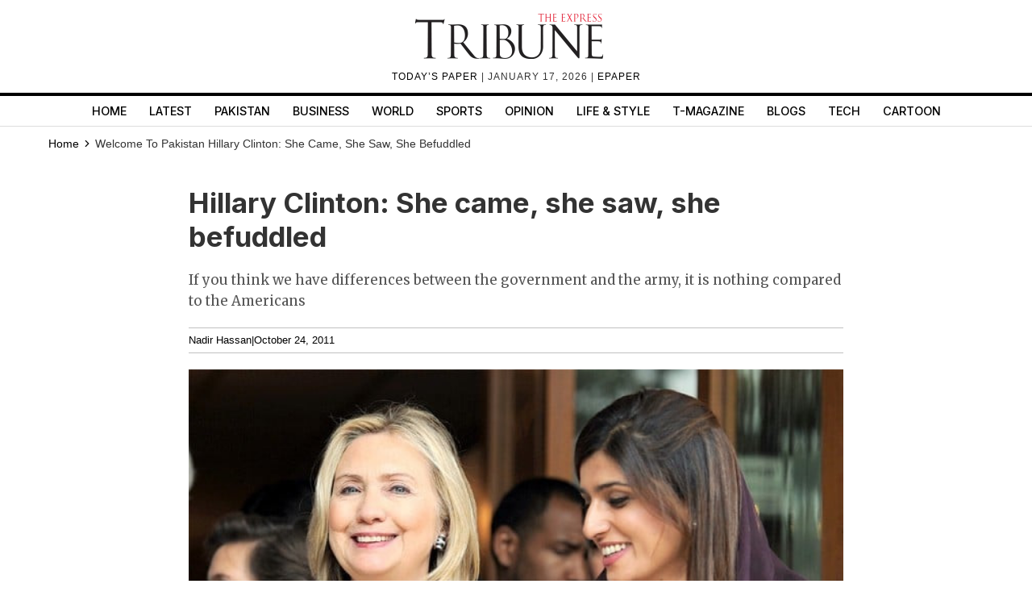

--- FILE ---
content_type: text/html; charset=UTF-8
request_url: https://tribune.com.pk/article/8568/hillary-clinton-she-came-she-saw-she-befuddled
body_size: 15551
content:
<!DOCTYPE html>
<html lang="en">
<head>

    <meta charset="UTF-8">
    <meta name="viewport" content="width=device-width,minimum-scale=1,initial-scale=1">
    <meta http-equiv="X-UA-Compatible" content="ie=edge">
    <meta name="fbAppId" property="fb:app_id" content="278477199157577"/>
    <meta name="fbPages" property="fb:pages" content="111457038871331"/>
    <meta name="twitter:widgets:csp" content="on">
    <meta name="theme-color" content="#000000"/>
    <meta name="mobile-web-app-capable" content="yes">
    <meta name="msapplication-TileColor" content="#333333">
    <meta name="apple-mobile-web-app-capable" content="yes">
    <meta name="application-name" content="The Express Tribune">
    <meta name="apple-mobile-web-app-title" content="The Express Tribune">
    <meta name="apple-mobile-web-app-status-bar-style" content="black-translucent">
    <meta name="msapplication-TileImage" content="https://i.tribune.com.pk/logo/144x144.png">
    <link rel="apple-touch-icon" sizes="32x32" href="https://i.tribune.com.pk/logo/32x32.png">
    <link rel="apple-touch-icon" sizes="48x48" href="https://i.tribune.com.pk/logo/48x48.png">
    <link rel="apple-touch-icon" sizes="57x57" href="https://i.tribune.com.pk/logo/57x57.png">
    <link rel="apple-touch-icon" sizes="60x60" href="https://i.tribune.com.pk/logo/60x60.png">
    <link rel="apple-touch-icon" sizes="72x72" href="https://i.tribune.com.pk/logo/72x72.png">
    <link rel="apple-touch-icon" sizes="76x76" href="https://i.tribune.com.pk/logo/76x76.png">
    <link rel="apple-touch-icon" sizes="114x114" href="https://i.tribune.com.pk/logo/114x114.png">
    <link rel="apple-touch-icon" sizes="120x120" href="https://i.tribune.com.pk/logo/120x120.png">
    <link rel="apple-touch-icon" sizes="128x128" href="https://i.tribune.com.pk/logo/128x128.png">
    <link rel="apple-touch-icon" sizes="152x152" href="https://i.tribune.com.pk/logo/152x152.png">
    <link rel="apple-touch-icon" sizes="180x180" href="https://i.tribune.com.pk/logo/180x180.png">
    <link rel="apple-touch-icon" sizes="192x192" href="https://i.tribune.com.pk/logo/192x192.png">
    <link rel="icon" type="image/png" sizes="96x96" href="https://i.tribune.com.pk/logo/96x96.png">
    <link rel="icon" type="image/png" sizes="230x230" href="https://i.tribune.com.pk/logo/230x230.png">
    <link rel="icon" type="image/png" sizes="256x256" href="https://i.tribune.com.pk/logo/256x256.png">
    <link rel="icon" type="image/png" sizes="512x512" href="https://i.tribune.com.pk/logo/512x512.png">
    <link rel="shortcut icon" href="https://i.tribune.com.pk/logo/16x16.png">
    

    <meta name="csrf-token" content="Lk9NcRtr3qIg20wgXGZxMFZFOfcfQy8obPWrZgS0">

            <meta name="robots" content="noodp"/>
    
        <meta property="og:locale" content="en_US"/>
            <meta property="og:url" content="https://tribune.com.pk/article/8568/hillary-clinton-she-came-she-saw-she-befuddled"/>
        
        <meta property="og:site_name" content="The Express Tribune"/>
    <link rel="shortcut icon" href="https://i.tribune.com.pk/assets/images/favicon.ico"/>

            <link rel='amphtml' href='https://tribune.com.pk/article/8568/hillary-clinton-she-came-she-saw-she-befuddled?amp=1'/>
    
    <link rel="preconnect" href="https://fonts.googleapis.com">
    <link rel="preconnect" href="https://fonts.gstatic.com" crossorigin>
    <link
        href="https://fonts.googleapis.com/css2?family=Inter:wght@400;500;700&family=Merriweather:wght@400;700&display=swap"
        rel="stylesheet">

    <style>
        html {
            overflow-y: scroll;
            scrollbar-gutter: stable;
        }
    </style>

    
    



    
    


    
        <link rel="stylesheet" href="https://tribune.com.pk/css/bootstrap.min.css?1052" media="print"
              onload="this.onload=null;this.media='all';">
        <noscript>
            <link rel="stylesheet" href="https://tribune.com.pk/css/bootstrap.min.css?1052" media="all">
        </noscript>

    
<!-- arkam css end -->

    

            <link rel="canonical" href="https://tribune.com.pk/article/8568/hillary-clinton-she-came-she-saw-she-befuddled"/>
                    <link rel="preload" fetchpriority="high" as="image"
                  href="https://i.tribune.com.pk/media/images/8568-clinton-1319450516/8568-clinton-1319450516-640x480.webp"
                  type="image/webp">
                <link rel="preload" href="https://fonts.googleapis.com/css2?family=Merriweather:wght@400;700&display=swap"
              as="style" onload="this.onload=null;this.rel='stylesheet'">
        <noscript>
            <link rel="stylesheet"
                  href="https://fonts.googleapis.com/css2?family=Merriweather:wght@400;700&display=swap">
        </noscript>
    
    <meta name="robots" content="max-image-preview:large">

    

    


    
            
                <title>
            Hillary Clinton: She came, she saw, she befuddled
        </title>
                <meta property="og:type" content="article"/>
                <meta property="og:title"
              content="Hillary Clinton: She came, she saw, she befuddled | The Express Tribune"/>
        <meta property="og:description"
              content="If you think we have differences between the government and the army, it is nothing compared to the Americans"/>
        

        <meta name="twitter:card" content="summary_large_image">
        <meta name="twitter:site" content="@etribune">
                        <meta name="twitter:title"
              content="Hillary Clinton: She came, she saw, she befuddled">
        <meta name="twitter:description"
              content="If you think we have differences between the government and the army, it is nothing compared to the Americans">
        <meta name="twitter:image:src" content="https://i.tribune.com.pk/media/images/8568-clinton-1319450516/8568-clinton-1319450516-640x480.webp">
        <meta name="twitter:image" content="https://i.tribune.com.pk/media/images/8568-clinton-1319450516/8568-clinton-1319450516-640x480.webp">
        <meta name="twitter:domain" content="https://tribune.com.pk">
        <meta property="og:image" content="https://i.tribune.com.pk/media/images/8568-clinton-1319450516/8568-clinton-1319450516-640x480.webp">
        <meta property="og:article:section" content="News"/>
        <meta name="twitter:creator" content="@etribune">
        <meta name="description"
              content="If you think we have differences between the government and the army, it is nothing compared to the Americans"/>
                    <meta name="title"
                  content="Hillary Clinton: She came, she saw, she befuddled"/>
        
                                            <meta property="article:tag" content="pakistan"/>
                            <meta property="article:tag" content="Mekaal Hasan Band"/>
                            <meta property="article:tag" content="ShahzebKhan"/>
                            <meta property="article:tag" content="Waste"/>
                            <meta property="article:tag" content="WHT"/>
                            <meta property="article:tag" content="Child protection"/>
                        <meta name="keywords"
                  content="pakistan, Mekaal Hasan Band, ShahzebKhan, Waste, WHT, Child protection"/>
        
        <meta property='article:publisher' content="https://tribune.com.pk"/>
                    <meta property='article:author' content="https://tribune.com.pk/author/8192/nadir-hassan"/>
            <meta name='author' content='nadir.hassan'/>
        
                    <meta property="article:section" content="Welcome to Pakistan"/>
        
        <meta property="article:published_time"
              content="2011-10-24T10:15:02+00:00"/>
                        <script defer type="application/ld+json">
            {
                "@context": "https://schema.org",
                "@type": "NewsArticle",
                "mainEntityOfPage": {
                    "@type": "WebPage",
                    "@id": "https://tribune.com.pk/article/8568/hillary-clinton-she-came-she-saw-she-befuddled"
                },
                "headline": "Hillary Clinton  She came  she saw  she befuddled",
                "datePublished": "2011-10-24T15:15:02+05:00",
                "dateModified": "2011-10-24T17:16:54+05:00",
                "description":"If you think we have differences between the government and the army  it is nothing compared to the Americans ",
                "image": {
                    "@type": "ImageObject",
                    "url": "https://i.tribune.com.pk/media/images/8568-clinton-1319450516/8568-clinton-1319450516-640x480.webp",
                    "height": "640",
                    "width": "480"
                },
                "author": {
                    "@type": "Person",
                    "name": "Tribune",
                    "url":"https://tribune.com.pk/author/8192/nadir-hassan"
                },
                "publisher": {
                    "@type": "Organization",
                    "name": "The Express Tribune",
                    "logo": {
                        "@type": "ImageObject",
                        "url": "https://i.tribune.com.pk/media/images/logos/tribune-logo.webp",
                        "height": "62",
                        "width": "250"
                    }
                }

            }

        </script>



    


                                            <p class="trb-none-cal"style="display:none">US</p>

<script type="text/javascript">
  var isMobile = 'Desktop';
  var googletag = googletag || {};
  googletag.cmd = googletag.cmd || [];
  googletag.cmd.push(function () {
    var mapping_lb = googletag.sizeMapping()
      .addSize([1024, 0], [ [970, 250], [970, 90], [728, 90] ])
      .addSize([740, 0], [ [728, 90], [300, 100], [320, 50] ])
      .addSize([320, 0], [ [320, 50], [300, 100], [320, 100] ])
      .addSize([0, 0], [320, 50])
      .build();
    var mapping_2 = googletag.sizeMapping()
        .addSize([1024, 0], [[300, 600], [300, 250], [120, 600],[160, 600],'fluid'])
        .addSize([740, 0], [[300, 600], [300, 250]])
        .addSize([320, 0], [300, 250])
        .addSize([0, 0], [300, 250])
        .build();
    var mapping_readmore = googletag.sizeMapping()
        .addSize([1024, 0], [[970, 250],[970, 90],[728, 90],[320, 100],[320, 50]])
        .addSize([740, 0], [[728, 90],[320, 100],[320, 50],[300, 250],'fluid'])
        .addSize([320, 0], [[320, 100],[320, 50],[300, 250],'fluid'])
        .build();

    var mapping_mrec = googletag.sizeMapping()
      .addSize([1024, 0],[[300, 250], [320, 480], [336, 280]])
      .addSize([336, 0], [[300, 250], [320, 480], [320, 100], [320, 50], [336, 280]])
      .addSize([320, 0], [[300, 250], [320, 480], [320, 100], [320, 50]])
      .addSize([300, 0], [[300, 250], [300, 100]])
      .build();


    


        var mapping_storymid = googletag.sizeMapping()
          .addSize([1024, 0], [[320, 480], [336, 280],[300, 250], [300, 100], [320, 100], [320, 50], [728, 90],'fluid'])
          .addSize([740, 0],  [[320, 480], [336, 280],[300, 250], [300, 100], [320, 100], [320, 50], [728, 90],'fluid'])
          .addSize([320, 0],  [[320, 480], [336, 280],[300, 250], [300, 100], [320, 100], [320, 50], 'fluid'])
          .build();

      var mapping_storystart = googletag.sizeMapping()
          .addSize([1024, 0], [[300, 100], [320, 100], [320, 50], [728, 90]])
          .addSize([740, 0],  [[320, 480], [336, 280],[300, 250], [300, 100], [320, 100], [320, 50], [728, 90]])
          .addSize([320, 0],  [[300, 100], [320, 100], [320, 50]])
          .build();


    googletag.defineSlot('/11952262/tribune-blogs-print-story-2', [300, 250], 'div-gpt-story-2').addService(googletag.pubads())
        .defineSizeMapping(mapping_storymid)
        .setTargeting("pos", "btf");

                  
      googletag.defineSlot('/11952262/tribune-blogs-print-story-1', [[320, 100], [320, 50]], 'div-gpt-story-1')
          .addService(googletag.pubads())
          .defineSizeMapping(mapping_storystart)
          .setTargeting("pos", "atf");

    

    googletag.defineSlot('/11952262/tribune-blogs-print-story-lb-1', [970, 250], 'div-gpt-lb-1').addService(googletag.pubads())
        .defineSizeMapping(mapping_lb)
        .setTargeting("pos", "atf");
          googletag.defineSlot('/11952262/tribune-blogs-print-story-mrec-1', [300, 250], 'div-gpt-mrec-1').addService(googletag.pubads())
      .defineSizeMapping(mapping_mrec)
      .setTargeting("pos", "atf");
            googletag.defineSlot('/11952262/tribune-blogs-print-story-mrec-2', [300, 600], 'div-gpt-mrec-2').addService(googletag.pubads())
        .defineSizeMapping(mapping_2)
        .setTargeting("pos", "btf");
                    googletag.defineSlot('/11952262/tribune-avantis-print', [1, 1], 'div-gpt-ad-avantis').addService(googletag.pubads());
    


  

    googletag.pubads().setTargeting('site', ['tribune']);
                  googletag.pubads().setTargeting('Tribune_Page', ['home']);
          
    googletag.pubads().setTargeting('device', [isMobile]);
    googletag.pubads().setTargeting('pagetype', ['noamp']);
    
            googletag.pubads().setTargeting('userID', ['5']);
        
            googletag.pubads().setTargeting('username-tribune', ['Faria Syed']);
            googletag.pubads().collapseEmptyDivs(true);
    
    googletag.pubads().enableSingleRequest();
    googletag.enableServices();
    
  });
</script>





                        

    <link rel='dns-prefetch  preconnect' href='i.tribune.com.pk'>
    <link rel='dns-prefetch  preconnect' href='tribune.com.pk'>
    <link rel='dns-prefetch  preconnect' href='fonts.googleapis.com'>
    <link rel='dns-prefetch  preconnect' href='ajax.googleapis.com'>
            <link rel="preload" as="script" href="https://tribune.com.pk/js/jquery.min.js">
         
    <link rel="preload" as="script" href="https://i.tribune.com.pk/assets/js/bootstrap.min.js">
    <link rel="preload" as="script" href="https://tribune.com.pk/js/custom.min.js?1052">
    
            
    
            <script src="https://tribune.com.pk/js/jquery.min.js"></script>
            <script src="https://tribune.com.pk/js/lazysizes.min.js" async=""></script>
    <script src="https://i.tribune.com.pk/assets/js/bootstrap.min.js"></script>
            <script defer src="https://i.tribune.com.pk/assets/js/jquery.fitvids.js?1052"></script>
        <script src="https://tribune.com.pk/js/custom.min.js?1052"></script>
<!-- font awsome js
    <script src="https://tribune.com.pk/js/fontawsom-all.min.js?1052"></script> -->


    
    <script type="text/javascript">
        function videos_by_tag(tag) {
            $('.forex_video_loader').show();
            $('#vidContainerId').hide();
            $('.vid-list-container').hide();
            $('.video-top-right-content li').removeClass('active_tab');

            $.ajaxSetup({
                headers: {
                    'X-CSRF-TOKEN': $('meta[name="csrf-token"]').attr('content')
                }
            });
            $.ajax({
                beforeSend: function () {
                    $('#' + tag + '_tag').addClass('active_tab');
                },
                type: "POST",
                url: "https://tribune.com.pk/get_videos_by_tags",
                data: {
                    tag: tag
                },
                success: function (data) {

                    $('.forex_video_loader').hide();
                    $('.latest-videos-section').html(data);
                    $('#' + tag + '_tag').addClass('active_tab');

                },
                error: function (result) {

                }
            });
        }
    </script>
            <!-- Global site tag (gtag.js) - Google Analytics -->
    <script async src="https://www.googletagmanager.com/gtag/js?id=G-SGDPP0HZTL"></script>
    <script>
        window.dataLayer = window.dataLayer || [];

        function gtag() {
            dataLayer.push(arguments);
        }

        gtag('js', new Date());


        gtag('config', 'G-SGDPP0HZTL');

                gtag('config', 'G-M51SN1X8XC');
        
            </script>
    <script>
        const bait = document.createElement('div');
        bait.className = 'adsbox';
        bait.style.height = '1px';
        bait.style.position = 'absolute';
        bait.style.top = '-1000px';
        document.body.appendChild(bait);

        setTimeout(function () {
            if (bait.offsetHeight === 0) {
                gtag('event', 'adblock_detected', {
                    event_category: 'Adblock',
                    event_label: 'User with Adblock'
                });
            }
            bait.remove();
        }, 150);
    </script>
    <script>
                gtag('event', 'custom',
            {
                "category": "Welcome to Pakistan",
                "desk": "0",
                "id": "8568",
                "user": "Faria Syed",
                "author": "Tribune",
            }
        );

        gtag('event', 'author',
            {
                "author": "Tribune",
            }
        );

        gtag('event', 'editorial_user',
            {
                "editorial_user": "Faria Syed",
            }
        );

                gtag('event', 'post_category',
            {
                "post_category": "Welcome to Pakistan",
            }
        );
        
            </script>
    <script type='text/javascript'>var _sf_startpt = (new Date()).getTime()</script>

            
                <script async='async' src='https://securepubads.g.doubleclick.net/tag/js/gpt.js'></script>
    </head>

<body class=" article">

    
<style>
    a.main-nav-list{text-transform:uppercase;font-size:11px;padding-left:10px;line-height:12px;padding-right:10px;white-space:nowrap}.main-nav a{text-transform:uppercase;font-size:11px;padding-left:8px;padding-right:8px;white-space:nowrap;color:black !important;text-decoration:none}.main-nav .li:nth-child(2) a{color:#c60b0b !important}.hidden{display:none}
</style>
<style>
    * {
        margin: 0;
        padding: 0;
        box-sizing: border-box;
    }

    body {
        font-family: "Inter", sans-serif;
        font-size: 14px;
        color: #000;
    }

    .header {
        text-align: center;
        padding: 10px 0;
        position: relative;
    }

    .logo img {
        width: 250px;
        height: auto;
        max-width: 100%;
        display: block;
        margin: 0 auto;
    }

    .top-meta {
        font-size: .75rem;
        text-transform: uppercase;
        letter-spacing: 1px;
    }
    nav a.activer {
        font-weight: bold;
    }

    /* Hamburger */
    .menu-toggle {
        display: none;
        position: absolute;
        top: 15px;
        right: 15px;
        font-size: 24px;
        background: none;
        border: none;
        cursor: pointer;
    }

    nav {
        border-top: 4px solid #000;
        border-bottom: 1px solid #ddd;
        margin-top: 10px;
    }

    nav ul {
        display: flex;
        list-style: none;
        justify-content: center;
        flex-wrap: wrap;
        padding: 0;
    }

    nav li {
        margin: 0 8px;
    }

    nav a {
        text-decoration: none;
        color: #000;
        font-weight: 500;
        padding: 7px 6px;
        display: block;
        text-transform: uppercase;
        font-size: .9rem;
    }

    nav a.active,
    nav a:hover {
        color: #c00;
    }
    ul.main-menu {
        margin-bottom: 0;
    }

    /* Responsive */
    @media (max-width: 768px) {
        

        .menu-toggle {
            display: block;
        }

        nav ul {
            flex-wrap: wrap;
            justify-content: flex-start;
            padding: 5px;
        }

        /* Hide 6th and onward items by default */
        nav ul li:nth-child(n+6) {
            display: none;
        }

        /* When menu is active, show them */
        nav ul.active li {
            display: block;
            width: 100%;
            margin: 5px 0;
            text-align: left;
        }
        nav a.active {
            font-weight: bold;
        }

        nav ul.active {
            display: block;
        }
        nav li {
            margin: 0 8px;
            text-align: center;
            margin: 0 auto;
        }
    }
    .main-menu a {
font-family: "Inter", sans-serif;
}
</style>
<header class="header">
    <div class="logo">
    <a class="navbar-brand desktop-logo" href="https://tribune.com.pk">
        <img src="https://i.tribune.com.pk/media/images/logos/tribune-logo0.webp" alt="The Express Tribune Logo"
             width="250" height="62" style="aspect-ratio:250/62; max-width:250px; height:auto;">
    </a>
</div>

<div class="top-meta">
    <a href="https://tribune.com.pk/today-paper" target="_blank">TODAY’S PAPER </a> | January 17, 2026 |
    <a href="https://tribune.com.pk/epaper" target="_blank">EPAPER</a>
</div>







    <button class="menu-toggle" aria-label="Toggle Menu">☰</button>

    <nav>
        <ul class="main-menu">
                                            <li>
                    <a
                        href="https://tribune.com.pk/"
                        target="_self"
                        class=""
                    >
                        Home
                    </a>
                </li>
                                            <li>
                    <a
                        href="https://tribune.com.pk/latest"
                        target="_self"
                        class=""
                    >
                        Latest
                    </a>
                </li>
                                            <li>
                    <a
                        href="https://tribune.com.pk/pakistan"
                        target="_self"
                        class=""
                    >
                        Pakistan
                    </a>
                </li>
                                            <li>
                    <a
                        href="https://tribune.com.pk/business"
                        target="_self"
                        class=""
                    >
                        Business
                    </a>
                </li>
                                            <li>
                    <a
                        href="https://tribune.com.pk/world"
                        target="_self"
                        class=""
                    >
                        World
                    </a>
                </li>
                                            <li>
                    <a
                        href="https://tribune.com.pk/sports"
                        target="_self"
                        class=""
                    >
                        Sports
                    </a>
                </li>
                                            <li>
                    <a
                        href="https://tribune.com.pk/opinion"
                        target="_self"
                        class=""
                    >
                        Opinion
                    </a>
                </li>
                                            <li>
                    <a
                        href="https://tribune.com.pk/life-style"
                        target="_self"
                        class=""
                    >
                        Life &amp; Style
                    </a>
                </li>
                                            <li>
                    <a
                        href="https://tribune.com.pk/tmagazine"
                        target="_self"
                        class=""
                    >
                        T-Magazine
                    </a>
                </li>
                                            <li>
                    <a
                        href="https://tribune.com.pk/blogs"
                        target="_self"
                        class=""
                    >
                        Blogs
                    </a>
                </li>
                                            <li>
                    <a
                        href="https://tribune.com.pk/technology"
                        target="_self"
                        class=""
                    >
                        Tech
                    </a>
                </li>
                                            <li>
                    <a
                        href="https://tribune.com.pk/multimedia/slideshows"
                        target="_self"
                        class=""
                    >
                        Cartoon
                    </a>
                </li>
                    </ul>

    </nav>
</header>
<script>
    const toggleBtn = document.querySelector('.menu-toggle');
    const mainMenu = document.querySelector('.main-menu');

    toggleBtn.addEventListener('click', () => {
        mainMenu.classList.toggle('active');
    });
</script>
<div class="express-parent-div ">
    <div id="div-gpt-lb-1" style="text-align: center; margin:0 auto">
        <script>
            googletag.cmd.push(function () {
                googletag.display('div-gpt-lb-1');
            });
        </script>
    </div>

    <style>
    @import  url(https://fonts.googleapis.com/css2?family=Merriweather:wght@400;700&display=swap);.ad-leaderboard-container,.ad-mrec-container{width:100%;color:#888;display:flex;text-align:center}.ad-mrec-container,.below-comment-form,.storypage-social-bottom,span.author-note{text-align:center}.author-detail-info p,.related-story-title,.sidebar h2,.story-body,.story-summary,.story-title{font-family:Merriweather,serif}*{box-sizing:border-box;margin:0;padding:0}body{font-family:Arial,sans-serif;line-height:1.6;color:#333}.image-caption,.story-meta{font-family:Arial,sans-serif}.ad-leaderboard-wrapper{max-width:1200px;margin:0 auto;padding:10px 20px 0}.ad-leaderboard-container{max-width:970px;margin:0 auto 20px;background-color:#f0f0f0;border:1px solid #ddd;justify-content:center;align-items:center;min-height:250px}.container{max-width:1200px;margin:0 auto;padding:0 20px 20px;display:flex;gap:20px}.main-content{flex:0 0 70%;min-width:0}.sidebar{flex:0 0 30%;background-color:#fff;padding:15px;border-radius:4px;box-shadow:0 1px 3px rgba(0,0,0,.1)}.ad-mrec-container{max-width:336px;margin:0 auto 15px;background-color:#f0f0f0;border:1px solid #ddd;justify-content:center;align-items:center;min-height:280px}.related-stories-list{padding-top:10px}.related-story-item{display:flex;align-items:flex-start;gap:10px;text-decoration:none;color:#333;margin-bottom:15px;border-bottom:1px solid #eee;padding-bottom:15px}.related-story-item:last-child{border-bottom:none;margin-bottom:0;padding-bottom:0}.thumbnail-container{flex:0 0 100px;width:100px;background-color:#ddd;aspect-ratio:165/106}.featured-image-global img{width:100%;height:auto}.story-body img{width:100%}.story-image,.thumbnail-image{width:100%;height:100%;display:block;object-fit:cover}.related-story-title{font-size:.95em;line-height:1.3;min-height:3.9em;overflow:hidden;text-overflow:ellipsis;display:-webkit-box;-webkit-line-clamp:3;-webkit-box-orient:vertical}.story-title{font-size:2.5em;margin-bottom:10px;line-height:1.2;min-height:1.2em;padding:5px 0;font-weight:700}.story-summary{font-size:1.2em;margin-bottom:15px;color:#555;min-height:2em;padding:5px 0;font-weight:400}.story-meta{font-size:.9em;color:#888;margin-bottom:20px;display:flex;gap:10px;min-height:1.2em}.image-container{width:100%;margin-bottom:15px;background-color:#ddd;aspect-ratio:640/480;position:relative}.image-caption{font-size:.85em;color:#666;padding:5px 0;border-bottom:1px solid #eee;margin-bottom:20px;min-height:1.5em}.story-body{font-size:1.1em;line-height:1.8;padding-bottom:50px;font-weight:400}.story-body p{margin-bottom:1.5em;min-height:1.8em;padding:5px;border-radius:3px}.social-placeholder{width:100%;height:400px;background-color:#f0f0f0;border:1px dashed #ccc;display:flex;justify-content:center;align-items:center;color:#888;margin:25px 0}.story-comments-section{border-bottom:1px solid #e0e0e0;margin-bottom:15px;padding-bottom:15px;margin-top:34px}.story-comments-section h4,.story-comments-section p.fbtitle{font-family:Merriweather,serif;border-bottom:3px solid #000;padding-bottom:5px;font-size:16px;text-transform:uppercase}.author-detail-info,.copyright-txt,form.commentform{margin-top:15px}form.commentform input{padding:8px;width:100%}form.commentform textarea{padding:10px;width:100%;margin-top:26px;height:140px}form.commentform input[type=submit]{margin-top:20px;background:#252525;color:#fff;box-shadow:none}.below-comment-form p{margin:5px}.story-meta a,span,span.author-detail-name{color:#000}span.author-note{display:block}.author-detail-info p{font-size:14px}.author-detail-image img{border:1px solid #e3e3e3}.author-detail-info,.story-meta{border-top:1px solid #c1c1c1;border-bottom:1px solid #c1c1c1;padding:5px 0}.story-body p{font-size:18px}main.main-content{margin:0 auto}.replyStatus{display:none}a{color:#000!important}.maincontent-customwidth.storypage h1,.maincontent-customwidth.storypage h2{font-size:2.8rem;font-family:Inter,sans-serif;line-height:1.15;font-weight:700;color:#000}@media (max-width:768px){.container{flex-direction:column;padding:0 10px 10px;gap:10px}.main-content,.sidebar{flex:1 1 100%}.ad-leaderboard-container{max-width:320px;min-height:100px;margin-bottom:10px}.ad-leaderboard-wrapper{padding:10px 10px 0}.ad-mrec-container{max-width:336px}.story-title{font-size:1.8em;padding:3px 0}.image-container{aspect-ratio:412/290}.thumbnail-container{flex:0 0 80px;width:80px}}.story-title{font-family:Inter}.footer-item ul li a{color:#fff!important}

</style>

    <style>
.x-container {
    max-width: 1200px;
    margin: 0 auto;
}
</style>
<div class="container customcontainer " style="margin: 0 auto;">

    <div class="row">
        <div class="col-md-12">
            <style>.breadcrumbs-ul {
                    text-transform: capitalize;
                }

                .breadcrumbs-ul li {
                    display: inline;
                } 
                
                </style>
                <ul class="breadcrumbs-ul">
                <li class="home-breadcrumb "><a aria-label="Home" rel="noopener" href="https://tribune.com.pk">
                     <!-- <svg xmlns="http://www.w3.org/2000/svg" viewBox="0 0 24 24" width="16" height="16" fill="currentColor"><path d="M20 20C20 20.5523 19.5523 21 19 21H5C4.44772 21 4 20.5523 4 20V11L1 11L11.3273 1.6115C11.7087 1.26475 12.2913 1.26475 12.6727 1.6115L23 11L20 11V20Z"></path></svg> -->
                      <span style="color:black;">Home</span> <svg style="height: 16px;
    width: 16px;
    margin: -2px;
    position: relative;
    bottom: 1px;
" xmlns="http://www.w3.org/2000/svg" viewBox="0 0 24 24" fill="currentColor"><path d="M13.1717 12.0007L8.22192 7.05093L9.63614 5.63672L16.0001 12.0007L9.63614 18.3646L8.22192 16.9504L13.1717 12.0007Z"></path></svg>
                </a></li>
                <li class="">
                                            
                                                
                            Welcome to Pakistan
                        
                                    </li>
                
                                        
                        

                                <li class="fas fa-chevron-right">
                                                                            Hillary Clinton: She came, she saw, she befuddled
                                                                    </li>


                                                                                                                </ul>
        </div>
    </div>
</div>



<div class="container">
    <main class="main-content" style="margin: 0 auto;">

        <h1 class="story-title">Hillary Clinton: She came, she saw, she befuddled</h1>

        <p class="story-summary">
            If you think we have differences between the government and the army, it is nothing compared to the Americans
        </p>

        <div class="story-meta">
                        <span><a href="https://tribune.com.pk/author/8192/nadir-hassan">Nadir Hassan</a>  </span>
                        <span>|</span>
                        <span>October 24, 2011</span>
                    </div>

        <div class="image-container">
            <picture>
                <div class="featured-image-global" height="480" ><img width="640" height="480" src="https://i.tribune.com.pk/media/images/8568-clinton-1319450516/8568-clinton-1319450516-640x480.webp" onerror="this.src='https://i.tribune.com.pk/media/thumbs/logo-tribune1588976358-0-450x300.webp';" alt="" title="" loading="eager" fetchpriority="high"></div>
            </picture>
        </div>

        <p class="image-caption">
             
        </p>

        <div class="story-body">
            <strong><a href="tribune.com.pk/story/279497/u-turn-convince-taliban-to-talk-us-asks-pakistan/">US Secretary of State Hillary Clinton’s visit to Pakistan</a> has left the civilian and military leadership here more perplexed than ever. As one foreign office official put it:</strong><br />
<blockquote><strong> “If you think we have differences between the government and the army, it is nothing compared to the Americans.”</strong></blockquote><br />
<a href="tribune.com.pk/story/278782/clinton-to-appeal-to-pakistan-public-on-militancy/">During her talks</a>, both public and private, Clinton stressed on peace, going so far as to tell a questioner at her town hall-style question and answer session that the US would be looking to Pakistan to help with peace talks rather than military operations.<br />
<br />
[[<a  rel="nofollow"  href="http://www.youtube.com/watch?v=2T4yIXKR1ck">http://www.youtube.com/watch?v=2T4yIXKR1ck</a>]]<br />
<br />
This emphasis on negotiations was also the main thrust of Clinton’s talks with government officials, although she also insisted that Pakistan take some kind of action in North Waziristan.<br />
<br />
Clinton’s padres in peace, however, took a more hard line. The Chairman of the Joint Chiefs of Staff Martin Dempsey and CIA Director David Petraeus insisted, in their talks with the military, that the ISI break off ties with the Haqqani network and take the first steps towards dismantling them. The generals’ message was in stark contrast to that of Clinton, and included threats that the US will present evidence of Pakistan’s collusion with the Haqqani network.<br />
<br />
This good-cop/bad-cop routine has left Pakistan befuddled. The foreign office official said that there is no way Pakistan can send its troops into North Waziristan, that too with winters approaching, while at the same time negotiate with the Taliban behind the scenes to make sure the US isn’t humiliated as it prepares to leave Afghanistan. The official theorised that the US wants to show the public back home that it is still committed to the fight against the Taliban, while pursuing a strategy of negotiations that will give them the best chance to withdraw from the region.<br />
<br />
Prime Minister Yousaf Raza Gilani made an even worse impression on the US than Clinton did on Pakistan. A US embassy official said that the main point Gilani stressed during his talks with Clinton was that the All-Parties Conference resolution had called for peace talks with militants and so this reflected the will of the people.<br />
<br />
Needless to say, Gilani’s approach did not impress the US. The embassy source used this as an example to explain why the US prefers dealing with the army, while talks with the civilian government are mere window-dressing. He said:<br />
<blockquote>“When the army lies to us, we know why they’re lying. When the government lies to us we just don’t understand why they’re doing it.”</blockquote><br />
<a href="tribune.com.pk/story/280779/pakistan-will-suffer-dire-consequences-if-it-fails-to-contain-terrorists-clinton/">Clinton’s visit </a>had also stirred much anticipation among the group of people who consider themselves the true power-brokers in Islamabad: the press corps. They soon found out that they are at the bottom of the food chain in the capital.<br />
<br />
Clinton’s press briefing, which was handled by the Ministry of Foreign Affairs, seemed arranged to keep as many journalists out as possible. Those invited were told to make sure they were there by 10:45 am. What they were not told was that, like at an ultra-exclusive party, the gates would close 45 minutes before the scheduled time, after which no one would be allowed in.<br />
<br />
Much consternation was caused by the invite list to the town hall meeting, with indignant development consultants, many of whom have advised the Americans and sucked off the USAID teat, feeling that an invitation should have been part of their reward.


        </div>
                                                                <div class="storypage-social-bottom">
                    <div class="leftside-socialshare">
                        <div class="story-social-icons">

<a class="fb-social " href="https://www.facebook.com/sharer.php?u=https%3A%2F%2Ftribune.com.pk%2Farticle%2F8568%2Fhillary-clinton-she-came-she-saw-she-befuddled" target="popup" onclick="window.open('https://www.facebook.com/sharer.php?u=https%3A%2F%2Ftribune.com.pk%2Farticle%2F8568%2Fhillary-clinton-she-came-she-saw-she-befuddled','popup','width=600,height=600'); return false;" rel="noopener noreferrer">
    
        <!-- <i class="fab fa-facebook-f"></i> -->
        <svg xmlns="http://www.w3.org/2000/svg" viewBox="0 0 24 24" width="24" height="24" fill="rgba(59,89,152,1)"><path d="M14 13.5H16.5L17.5 9.5H14V7.5C14 6.47062 14 5.5 16 5.5H17.5V2.1401C17.1743 2.09685 15.943 2 14.6429 2C11.9284 2 10 3.65686 10 6.69971V9.5H7V13.5H10V22H14V13.5Z"></path></svg>
          <span style="font-size:0px">facebook</span>
    </a>

<a class="twitter-social" href="https://twitter.com/share?url=https%3A%2F%2Ftribune.com.pk%2Farticle%2F8568%2Fhillary-clinton-she-came-she-saw-she-befuddled" target="popup" onclick="window.open('https://twitter.com/share?url=https%3A%2F%2Ftribune.com.pk%2Farticle%2F8568%2Fhillary-clinton-she-came-she-saw-she-befuddled','popup','width=600,height=600'); return false;" rel="noopener noreferrer">
    
<!-- <i class="fa-brands fa-x-twitter"></i> -->
 <svg xmlns="http://www.w3.org/2000/svg" viewBox="0 0 24 24" width="24" height="24" fill="currentColor"><path d="M17.6874 3.0625L12.6907 8.77425L8.37045 3.0625H2.11328L9.58961 12.8387L2.50378 20.9375H5.53795L11.0068 14.6886L15.7863 20.9375H21.8885L14.095 10.6342L20.7198 3.0625H17.6874ZM16.6232 19.1225L5.65436 4.78217H7.45745L18.3034 19.1225H16.6232Z"></path></svg>
        <span style="font-size:0px">twitter</span>
    </a>

    <a class="whatsapp-icns " href="https://api.whatsapp.com/send?text=https%3A%2F%2Ftribune.com.pk%2Farticle%2F8568%2Fhillary-clinton-she-came-she-saw-she-befuddled" target="popup" onclick="window.open('https://api.whatsapp.com/send?text=https%3A%2F%2Ftribune.com.pk%2Farticle%2F8568%2Fhillary-clinton-she-came-she-saw-she-befuddled','popup','width=600,height=600'); return false;" rel="noopener noreferrer">
        <!-- <i class="fab fa-whatsapp"></i> -->
         <svg xmlns="http://www.w3.org/2000/svg" viewBox="0 0 24 24" width="24" height="24" fill="rgba(37,211,102,1)"><path d="M7.25361 18.4944L7.97834 18.917C9.18909 19.623 10.5651 20 12.001 20C16.4193 20 20.001 16.4183 20.001 12C20.001 7.58172 16.4193 4 12.001 4C7.5827 4 4.00098 7.58172 4.00098 12C4.00098 13.4363 4.37821 14.8128 5.08466 16.0238L5.50704 16.7478L4.85355 19.1494L7.25361 18.4944ZM2.00516 22L3.35712 17.0315C2.49494 15.5536 2.00098 13.8345 2.00098 12C2.00098 6.47715 6.47813 2 12.001 2C17.5238 2 22.001 6.47715 22.001 12C22.001 17.5228 17.5238 22 12.001 22C10.1671 22 8.44851 21.5064 6.97086 20.6447L2.00516 22ZM8.39232 7.30833C8.5262 7.29892 8.66053 7.29748 8.79459 7.30402C8.84875 7.30758 8.90265 7.31384 8.95659 7.32007C9.11585 7.33846 9.29098 7.43545 9.34986 7.56894C9.64818 8.24536 9.93764 8.92565 10.2182 9.60963C10.2801 9.76062 10.2428 9.95633 10.125 10.1457C10.0652 10.2428 9.97128 10.379 9.86248 10.5183C9.74939 10.663 9.50599 10.9291 9.50599 10.9291C9.50599 10.9291 9.40738 11.0473 9.44455 11.1944C9.45903 11.25 9.50521 11.331 9.54708 11.3991C9.57027 11.4368 9.5918 11.4705 9.60577 11.4938C9.86169 11.9211 10.2057 12.3543 10.6259 12.7616C10.7463 12.8783 10.8631 12.9974 10.9887 13.108C11.457 13.5209 11.9868 13.8583 12.559 14.1082L12.5641 14.1105C12.6486 14.1469 12.692 14.1668 12.8157 14.2193C12.8781 14.2457 12.9419 14.2685 13.0074 14.2858C13.0311 14.292 13.0554 14.2955 13.0798 14.2972C13.2415 14.3069 13.335 14.2032 13.3749 14.1555C14.0984 13.279 14.1646 13.2218 14.1696 13.2222V13.2238C14.2647 13.1236 14.4142 13.0888 14.5476 13.097C14.6085 13.1007 14.6691 13.1124 14.7245 13.1377C15.2563 13.3803 16.1258 13.7587 16.1258 13.7587L16.7073 14.0201C16.8047 14.0671 16.8936 14.1778 16.8979 14.2854C16.9005 14.3523 16.9077 14.4603 16.8838 14.6579C16.8525 14.9166 16.7738 15.2281 16.6956 15.3913C16.6406 15.5058 16.5694 15.6074 16.4866 15.6934C16.3743 15.81 16.2909 15.8808 16.1559 15.9814C16.0737 16.0426 16.0311 16.0714 16.0311 16.0714C15.8922 16.159 15.8139 16.2028 15.6484 16.2909C15.391 16.428 15.1066 16.5068 14.8153 16.5218C14.6296 16.5313 14.4444 16.5447 14.2589 16.5347C14.2507 16.5342 13.6907 16.4482 13.6907 16.4482C12.2688 16.0742 10.9538 15.3736 9.85034 14.402C9.62473 14.2034 9.4155 13.9885 9.20194 13.7759C8.31288 12.8908 7.63982 11.9364 7.23169 11.0336C7.03043 10.5884 6.90299 10.1116 6.90098 9.62098C6.89729 9.01405 7.09599 8.4232 7.46569 7.94186C7.53857 7.84697 7.60774 7.74855 7.72709 7.63586C7.85348 7.51651 7.93392 7.45244 8.02057 7.40811C8.13607 7.34902 8.26293 7.31742 8.39232 7.30833Z"></path></svg>
        <span style="font-size:0px">whatsup</span>
    </a>
    <a class="whatsapp-icns " href="https://www.linkedin.com/shareArticle?url=https%3A%2F%2Ftribune.com.pk%2Farticle%2F8568%2Fhillary-clinton-she-came-she-saw-she-befuddled" target="popup" onclick="window.open('https://www.linkedin.com/shareArticle?url=https%3A%2F%2Ftribune.com.pk%2Farticle%2F8568%2Fhillary-clinton-she-came-she-saw-she-befuddled','popup','width=600,height=600'); return false;" rel="noopener noreferrer">
        <!-- <i class="fab fa-linkedin linkedin-icon"></i> -->
         <svg xmlns="http://www.w3.org/2000/svg" viewBox="0 0 24 24" width="24" height="24" fill="rgba(0,119,181,1)"><path d="M18.3362 18.339H15.6707V14.1622C15.6707 13.1662 15.6505 11.8845 14.2817 11.8845C12.892 11.8845 12.6797 12.9683 12.6797 14.0887V18.339H10.0142V9.75H12.5747V10.9207H12.6092C12.967 10.2457 13.837 9.53325 15.1367 9.53325C17.8375 9.53325 18.337 11.3108 18.337 13.6245V18.339H18.3362ZM7.00373 8.57475C6.14573 8.57475 5.45648 7.88025 5.45648 7.026C5.45648 6.1725 6.14648 5.47875 7.00373 5.47875C7.85873 5.47875 8.55173 6.1725 8.55173 7.026C8.55173 7.88025 7.85798 8.57475 7.00373 8.57475ZM8.34023 18.339H5.66723V9.75H8.34023V18.339ZM19.6697 3H4.32923C3.59498 3 3.00098 3.5805 3.00098 4.29675V19.7033C3.00098 20.4202 3.59498 21 4.32923 21H19.6675C20.401 21 21.001 20.4202 21.001 19.7033V4.29675C21.001 3.5805 20.401 3 19.6675 3H19.6697Z"></path></svg>
        <span style="font-size:0px">linkded</span>
    </a>

    

    
    <a class="email-social" href="mailto:?subject=I'd like to share a link with you&body=https%3A%2F%2Ftribune.com.pk%2Farticle%2F8568%2Fhillary-clinton-she-came-she-saw-she-befuddled">
        <!-- <i class="fa fa-envelope"></i> -->
         <svg xmlns="http://www.w3.org/2000/svg" viewBox="0 0 24 24" width="24" height="24" fill="currentColor"><path d="M3 3H21C21.5523 3 22 3.44772 22 4V20C22 20.5523 21.5523 21 21 21H3C2.44772 21 2 20.5523 2 20V4C2 3.44772 2.44772 3 3 3ZM20 7.23792L12.0718 14.338L4 7.21594V19H20V7.23792ZM4.51146 5L12.0619 11.662L19.501 5H4.51146Z"></path></svg>
        <span style="font-size:0px">email</span>
    </a>


<!--<div class="more-social">
        <a href="#">
            <img src="https://tribune.com.pk/images/story/leftside/plus.png" alt="">
            <span>MORE (3)</span>
            <div class="others-hover">
                <div class="messenger st-custom-button" data-network="messenger" data-url="https%3A%2F%2Ftribune.com.pk%2Farticle%2F8568%2Fhillary-clinton-she-came-she-saw-she-befuddled">
                    <img src="https://tribune.com.pk/images/story/leftside/mesg.png" alt="">
                    <span>Messenger <span class="count"></span></span>
                </div>
                <div class="pintrest st-custom-button" data-network="whatsapp" data-url="https%3A%2F%2Ftribune.com.pk%2Farticle%2F8568%2Fhillary-clinton-she-came-she-saw-she-befuddled">
                    <img src="https://tribune.com.pk/images/story/leftside/whatsapp.png" alt="">
                    <span>Whatsapp <span class="count"></span></span>
                </div>
            </div>
        </a>
    </div> -->

</div>
                    </div>
                </div>
                <div class="author-detail-main">
                    <div class="author-social-icons">
                        <div class="story-social-icons">

     <a  href="https://www.facebook.com/sharer.php?t=&u=https://tribune.com.pk/author/8192/nadir-hassan">
        <i class="fab fa-facebook-f"></i>
    </a>
        <amp-social-share
        type="twitter"
        class="custom-style-tw"
        width="22"
        height="22"
        data-param-url="https://tribune.com.pk/author/8192/nadir-hassan"
        >
        </amp-social-share>
        <amp-social-share
        type="whatsapp"
        class="custom-style-wa"
        width="22"
        height="22"
        data-param-url="https://tribune.com.pk/author/8192/nadir-hassan"
        >
        </amp-social-share>
        <amp-social-share
        type="email"
        class="custom-style-em"
        width="22"
        height="22"
        data-param-url="https://tribune.com.pk/author/8192/nadir-hassan"
        >
        </amp-social-share>
</div>
        
    <!-- <div class="twitter-social st-custom-button" data-network="twitter" data-url="https://tribune.com.pk/author/8192/nadir-hassan">
        <i class="fa-brands fa-x-twitter"></i>
    </div>

    <div class="whatsapp-icns st-custom-button" data-network="whatsapp" data-url="https://tribune.com.pk/author/8192/nadir-hassan">
    <i class="fab fa-whatsapp"></i>
</div>

    <div class="messenger st-custom-button" data-network="messenger" data-url="https://tribune.com.pk/author/8192/nadir-hassan">
    <i class="fab fa-facebook-messenger"></i>
</div>

    <div class="email-social st-custom-button" data-network="email" data-url="https://tribune.com.pk/author/8192/nadir-hassan">
        <i class="fa fa-envelope"></i>
        
    </div> -->                    </div>
                    <div class="author-detail-info">
                        <div class="row">
                            <div class="col-lg-3">
                                <span class="author-detail-image"><div class="featured-image-global" height=""><img class="lazyload teditbox" width="" height="" loading="lazy"  src="https://i.tribune.com.pk/media/thumbs/tribune-logo-grey-450x300.webp" data-src="https://i.tribune.com.pk/userphoto/152.webp" onerror="this.src='https://i.tribune.com.pk/media/thumbs/logo-tribune1588976358-0-450x300.webp';" alt="" title="" ></div></span>
                            </div>
                            <div class="col-lg-9">
                                <span class="author-detail-by">WRITTEN BY:</span><br>
                                                                <a href="https://tribune.com.pk/author/8192/nadir-hassan"><span class="author-detail-name">Nadir Hassan</span></a>
                                <span class="author-detail-about">An Islamabad based journalist who tweets at @Nadir_Hassan.</span>
                            </div>
                        </div>
                    </div>
                </div>
                        <span class="author-note">The views expressed by the writer and the reader comments do not necassarily reflect the views and policies of the Express Tribune.</span>
                    <div class="comments-box-area">
                                
                                    <div class="story-comments-section">
          <p class="fbtitle">COMMENTS </p>
      <div class="comments-section-inner">
                    
          <div id="more-comments-section" style="display: none;">
                        </div>

          
              <div id="replyStatus8568" class="replyStatus">
                  <span>Replying to <span id="commentAuthor8568" class="commentAuthor"></span></span>
                  <span class="clickReply" onclick="clearReply('8568')">X</span>
              </div>
          <form id="commentform8568" class="commentform" method="POST">
              <input type="hidden" name="_token" value="Lk9NcRtr3qIg20wgXGZxMFZFOfcfQy8obPWrZgS0">              <div class="row">
                  <input type="hidden" name="parent_id" id="parent_id8568">
                  <div class="col-md-6">
                      <input type="text" id="name8568" placeholder="Name (required)" required>
                  </div>
                  <div class="col-md-6">
                      <input type="email" id="email8568" placeholder="Email (required)" required>
                  </div>
                  <div class="col-md-12">
                      <textarea id="comment8568" cols="30" rows="10" placeholder="Write your comment here" required></textarea>
                  </div>
                  <div class="col-md-12">
                      <input type="submit" value="Post comment" id="submit_comment8568">
                  </div>
              </div>
          </form>

          <div style="display: none" class="alert alert-success " id="success8568" role="alert">
              <strong>Saved ! Your comment will be displayed after the approval.</strong>
          </div>

          <div style="display: none" class="alert alert-danger " id="failed8568" role="alert">
              <strong>Error !</strong>
          </div>

          <div style="display: none" class="alert alert-danger " id="denied8568" role="alert">
              <strong>Denied! You can post your comment in 10 minutes.</strong>
          </div>

          <div style="display: none" class="alert alert-danger " id="invalid_email8568" role="alert">
              <strong>Error! Invalid Email.</strong>
          </div>

      </div>
      <div class="below-comment-form">
          <p>Comments are moderated and generally will be posted if they are on-topic and not abusive. </p>
          <p>For more information, please see our <a href="/comments-policy">Comments FAQ</a></p>
      </div>
  </div>

                            </div>
    </main>
</div>

    <style>
.footer-area{background:#000;padding:20px;margin-top:20px}.footer-area h3,.footer-area h5{color:#fff;font-size:24px}.footer-inner .footer-item ul a div,ul.footer-social-icons li div{color:#fff0}.footerbx-ar{max-width:1230px;margin:0 auto}.footer-inner{display:flex;justify-content:space-between;margin-left:24px;margin-right:24px}.footer-item ul li a{color:#fff;font-size:13px;}.footer-logo{text-align:center;margin-right:22px;margin-left:18px}.footer-inner .footer-item ul,ul.shortnews-right{list-style:none;padding-left:0}.footer-inner .footer-item ul a div,ul.footer-social-icons li div{color:#fff0}.footer-item h2{color:#fff}ul.footer-social-icons{padding-left:0;padding-top:10px;padding-bottom:6px}ul.footer-social-icons li{display:inline;margin-left:8px}.en,.fb,.in,.lds-facebook-white,.twitter,.youtube{width:30px;height:30px}.in{background:url(https://i.tribune.com.pk/assets/images/linkin_logo.webp)}.fb{background:url(https://i.tribune.com.pk/assets/images/facebook_logo.webp)}.twitter{background:url(https://i.tribune.com.pk/assets/images/twitter_logo.webp)}.youtube{background:url(https://i.tribune.com.pk/assets/images/youtube_logo.webp)}.en{background:url(https://i.tribune.com.pk/assets/images/insta_logo.webp)}ul.playstore li{display:inline;margin-right:10px}ul.playstore{padding-left:0;display:flex}.footer-about h5{padding-left:33px;padding-bottom:10px;color:#fff}.footer-about p{color:#fff!important;font-size:14px;line-height:22px}.footer-inner .footer-item ul{list-style:none;padding-left:0}ul.playstore li{display:inline;margin-right:10px}.footer-section{background:#000;margin-top:24px;padding:24px}.footer-links{display:flex;justify-content:space-between}.footer-socialicons ul li{margin:0 5px;text-align:center;display:inline-block}.footer-socialicons ul{text-align:center;padding-left:0}.footer-menu ul li a{color:#bababa;font-size:14px}.footer-menu ul{padding-left:18px;position:relative;padding-top:8px}.footer-menu h4{color:#fff;font-size:14px}.footer-menu ul li a:before{content:"\2022";position:absolute;left:-2px;font-size:2.1em;color:#bababa;margin-top:-9px}.footer-socialicons{padding-bottom:30px}.material-text p{font-size:12px;width:60%;color:#fff;line-height:20px}.copyright-txt{display:flex;align-items:center;margin-top:15px}.footer-item h2{color:#fff;font-size:24px;line-height:28px}.site-partners.epaper-off ul li,ul.footer-social-icons{display:inline-flex}@media  screen and (max-width:767px){.footer-inner{display:inline-block;margin-left:0;width:100%;float:left}.footer-inner .footer-item:last-child{text-align:center;width:100%}.footer-inner .footer-item{width:50%;text-align:left;padding:0 10px;float:left;margin-bottom:10px}.footer-inner .footer-item ul{max-width:272px;margin:0 auto 1rem}.copyright-txt .material-text p{padding:0 12px;font-size:12px;width:100%;color:#fff;line-height:20px}.copyright-txt{display:block;text-align:center}}.footer-listing li{width:100%;margin:10px;height:20px}
</style>



<div class="customcontainer asdas">
    <div class="footer-area">

    
        <div class="footerbx-ar">
        <div class="footer-inner">
            <div class="footer-item">
                <ul class="footer-listing">
                    <li><a href="https://tribune.com.pk/pakistan">Pakistan</a></li>
                    <li><a href="https://tribune.com.pk/business">Business</a></li>
                    <li><a href="https://tribune.com.pk/world">World</a></li>
                    <li><a href="https://tribune.com.pk/opinion">Opinion</a></li>
                </ul>
            </div>
            <div class="footer-item">
                <ul class="footer-listing">
                    <li><a href="https://tribune.com.pk/life-style">Life & Style</a></li>
                    <li><a href="https://tribune.com.pk/magazine">T.Edit</a></li>
                    <li><a href="https://tribune.com.pk/sports">Sports</a></li>
                    <li><a href="https://tribune.com.pk/blogs">Blog</a></li>
                    <li><a href="https://tribune.com.pk/multimedia">Videos</a></li>
                </ul>
            </div>
            <div class="footer-item">
                <ul class="footer-listing">
                    <li><a href="https://tribune.com.pk/namaz-timing">Prayer Timing Pakistan</a></li>
                    <li><a href="https://tribune.com.pk/ramazan-calendar">Ramazan Calendar Pakistan</a></li>
                    <li><a href="https://tribune.com.pk/weather-updates">Weather Forecast Pakistan</a></li>
                    <li><a href="https://tribune.com.pk/weather-updates/karachi">Karachi Weather</a></li>
                    <li><a href="https://tribune.com.pk/weather-updates/lahore">Lahore Weather</a></li>
                    <li><a href="https://tribune.com.pk/weather-updates/islamabad">Islamabad Weather</a></li>
                </ul>
            </div>
            <div class="footer-item">
                <ul class="footer-listing">
                    <li><a href="https://tribune.com.pk/about">About Us</a></li>
                    <li><a href="https://tribune.com.pk/advertise">Online Advertising</a></li>
                    <li><a href="https://tribune.com.pk/rss">RSS Feeds</a></li>
                    <li><a href="https://tribune.com.pk/subscribe">Subscribe to the Paper</a></li>
                    <li><a href="https://tribune.com.pk/contact-us">Contact Us</a></li>
                    <li><a href="https://tribune.com.pk/careers">Careers</a></li>
                </ul>
            </div>
            <div class="footer-item">
                <ul class="footer-listing">
                    <li><a href="https://tribune.com.pk/cricket">Cricket News</a></li>
                    <li><a href="https://tribune.com.pk/football">Football News</a></li>
                    <li><a href="https://tribune.com.pk/ufc">UFC News</a></li>
                    <li><a href="https://tribune.com.pk/nba">NBA News</a></li>
                    <li><a href="https://tribune.com.pk/nfl">NFL News</a></li>
                    <li><a href="https://tribune.com.pk/wwe">WWE News</a></li>
                </ul>
            </div>
            <div class="footer-item">
                <ul class="footer-listing">
                    <li><a href="https://tribune.com.pk/styleguide">Style Guide</a></li>
                    <li><a href="https://tribune.com.pk/privacy-policy">Privacy Policy</a></li>
                    <li><a href="https://tribune.com.pk/copyrights">Copyright</a></li>
                    <li><a href="https://tribune.com.pk/code-of-ethics">Code of ethics</a></li>
                    <li><a href="https://tribune.com.pk/the-express-tribune-apps">Mobile App</a></li>
                </ul>
            </div>
           

            <div class="footer-item">
                <h2 class="new-color-class">FOLLOW US</h2>
<ul class="footer-social-icons">
  <li><a target="_blank" rel="noopener" href="https://www.facebook.com/etribune/">
      <div class="fb">facebook</div>
    </a></li>
  <li><a target="_blank" rel="noopener" href="https://twitter.com/etribune?ref_src=twsrc%5Egoogle%7Ctwcamp%5Eserp%7Ctwgr%5Eauthor">
      <div class="twitter">twitter</div>
    </a></li>
  <li><a target="_blank" rel="noopener" href="https://www.youtube.com/user/theexpresstribune">
      <div class="youtube">youtube</div>
    </a></li>
  <li><a target="_blank" rel="noopener" href="https://www.linkedin.com/company/express-tribune/">
      <div class="in">linkedin</div>
    </a></li>
  <li><a target="_blank" rel="noopener" href="https://www.instagram.com/etribune/?hl=en">
      <div class="en instaNew">Instagram</div>
    </a></li>
</ul>
<ul class="playstore">
  <li><a target="_blank" rel="noopener" href="https://apps.apple.com/pk/app/the-express-tribune/id415861272">
      <div class="apple"><img loading='lazy' alt="Tribune Apple" src="https://i.tribune.com.pk/logo/apple.webp" width="140" height="40"></div>
    </a></li>
  <li><a target="_blank" rel="noopener" href="https://play.google.com/store/apps/details?id=com.expressdigital.tribune&hl=en">
      <div class="android"><img loading='lazy' alt="Tribune android" src="https://i.tribune.com.pk/logo/android.webp" width="140" height="40"></div>
    </a></li>
</ul>            </div>

        </div>

        <div class="copyright-txt">
            <div class="footer-logo">
                <img class="lazyload" width="113" height="31" src="https://i.tribune.com.pk/assets/images/footer-tribune.logo.webp" alt="">
            </div>
            <div class="material-text">
                <p class="new-color-class">This material may not be published, broadcast, rewritten,
                    redistributed or derived from. Unless otherwise stated, all content is
                    copyrighted © 2026 The Express Tribune.</p>
            </div>
        </div>
    </div>
</div>
  
</div>


<script>
  function video_scroll(url, title, time) {
   
   
  }


</script>

    <script>
    let max_allowed = 5;
    $(document).ready(function() {
        $("#commentform8568").submit(function(e) {
            e.preventDefault();
            var email = $('#email8568').val();
            var mailformat = /^\w+([\.-]?\w+)*@\w+([\.-]?\w+)*(\.\w{2,3})+$/;
            if (!email.match(mailformat)) {
                $('#invalid_email8568').show();
                $('#invalid_email8568').delay(1500).fadeOut();
                return false;
            }
            var post_id = '8568';

            var comment_body = "<p>" + $("#comment8568").val() + "</p>";
            var type = 'article';
            var parent_id = null;
            if ($('#parent_id8568').val()) {
                parent_id = $('#parent_id8568').val();
            }
            $.ajaxSetup({
                headers: {
                    'X-CSRF-TOKEN': $('meta[name="csrf-token"]').attr('content')
                }
            });
            $.ajax({
                type: "GET",
                url: "https://tribune.com.pk/story/comment",
                data: {
                    post_id: post_id,
                    name: $('#name8568').val(),
                    email: $('#email8568').val(),
                    type: type,
                    comment: comment_body,
                    parent_id: parent_id,
                },
                success: function(result) {
                    if (result.data == 'failed') {
                        $("#commentform8568").trigger("reset");
                        $('#failed8568').show();
                        $('#failed8568').delay(1500).fadeOut();
                    } else {
                        $("#commentform8568").trigger("reset");
                        $('#success8568').show();
                        $('#success8568').delay(1500).fadeOut();
                        clearReply('8568');
                    }
                },
                error: function(result) {
                    alert('error');
                }
            });
        });
        $(".more-comments").click(function() {
            $("#more-comments-section").show();
            $(".more-comments").hide();
        });
    });

    function commentReply(commentAuthor, parent_id, story_id) {
        $('#commentAuthor' + story_id).html(commentAuthor);
        $('#parent_id' + story_id).val(parent_id);
        $('#replyStatus' + story_id).show();
        $('#submit_comment' + story_id).val('Post Reply');
        $('#comment' + story_id).attr('placeholder', 'Write your reply here');
        $('html, body').animate({
            scrollTop: $("#replyStatus" + story_id).offset().top - 200
        }, 1000);
    }

    function clearReply(story_id) {
        $('#commentAuthor' + story_id).html('');
        $('#parent_id' + story_id).val(null);
        $('#replyStatus' + story_id).hide();
        $('#submit_comment' + story_id).val('Post Comment');
        $('#comment' + story_id).attr('placeholder', 'Write your comment here');
    }

    function load_next_story_by_id(id, type) {
        $('.remove_button_onclick').remove();
        if (id != -1 && id != 0) {
            $.ajaxSetup({
                headers: {
                    'X-CSRF-TOKEN': $('meta[name="csrf-token"]').attr('content')
                }
            });
            $.ajax({
                type: "POST",
                url: "https://tribune.com.pk/get_next_story",
                data: {
                    id: id,
                    type: type,
                },
                success: function(result) {
                    if (result) {
                        max_allowed = max_allowed - 1;
                        $('#main_container').append(result);
                        if (max_allowed == 0) {
                            $('.remove_button_onclick').remove();
                        }
                    }
                },
                error: function(result) {
                    console.log(result.message);
                    return false;
                }
            });
        }
    }
</script>
<div id='div-gpt-ad-avantis' style='width: 1px; height: 1px;'>
    <script>
        googletag.cmd.push(function() {
            googletag.display('div-gpt-ad-avantis');
        });
    </script>
</div>
</div>




<script type='text/javascript'>
    setTimeout(function () {
        window.location = window.location;
    }, 400000);
</script>

</body>
</html>



--- FILE ---
content_type: text/html; charset=utf-8
request_url: https://www.google.com/recaptcha/api2/aframe
body_size: 267
content:
<!DOCTYPE HTML><html><head><meta http-equiv="content-type" content="text/html; charset=UTF-8"></head><body><script nonce="vK_XJI_6KvbMhtJMK0qnsQ">/** Anti-fraud and anti-abuse applications only. See google.com/recaptcha */ try{var clients={'sodar':'https://pagead2.googlesyndication.com/pagead/sodar?'};window.addEventListener("message",function(a){try{if(a.source===window.parent){var b=JSON.parse(a.data);var c=clients[b['id']];if(c){var d=document.createElement('img');d.src=c+b['params']+'&rc='+(localStorage.getItem("rc::a")?sessionStorage.getItem("rc::b"):"");window.document.body.appendChild(d);sessionStorage.setItem("rc::e",parseInt(sessionStorage.getItem("rc::e")||0)+1);localStorage.setItem("rc::h",'1768657414450');}}}catch(b){}});window.parent.postMessage("_grecaptcha_ready", "*");}catch(b){}</script></body></html>

--- FILE ---
content_type: application/javascript; charset=utf-8
request_url: https://fundingchoicesmessages.google.com/f/AGSKWxUym3hJ4fzlVGtpEj1NAe8F_LjprI2EdHeWlYj6_LzV8QM26jhaFtQqKzVU5fm8RmaRZwqL1R2frOfdN74CioAfBqD5bSuHvn1EBZ5a4s2ieS8qwKyg_jTdW1ZFUIy474OEmi6xx8P4DPqzEllP6WSCpSZBgbn-ymaar5TwbTVWOwCAyz0rW1DyzXlk/_/adtracking._ad_div=/topads3./adsx_728.-ad/dist/
body_size: -1291
content:
window['4628e8b7-9df8-43c4-a188-f8f7aad8aeae'] = true;